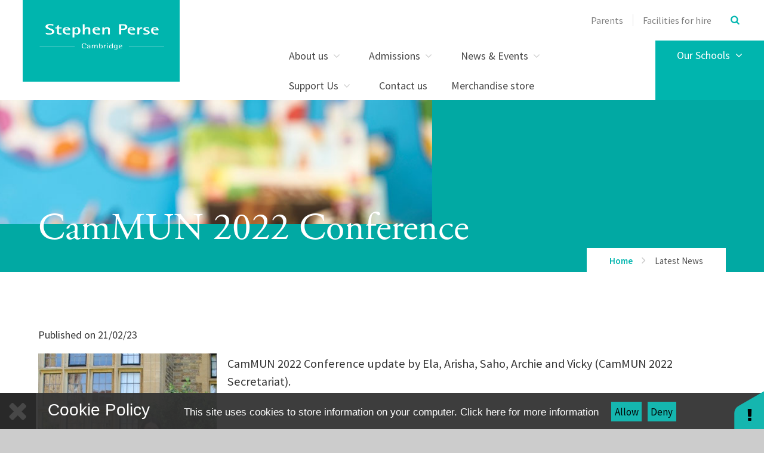

--- FILE ---
content_type: text/css
request_url: https://alumni.stephenperse.com/_site/css/attachments.css?cache=251201
body_size: 5172
content:
/* aqua */
/* pale gray */
/* black */
/* black */
.content__attachments__list:before, .content__attachments__list:after {
  content: "";
  display: table; }

.content__attachments__list:after {
  clear: both; }

.content__attachments__list {
  padding: 0;
  margin: 0 -.5em;
  list-style: none; }

.content__attachments__list li {
  padding: 0 .5em;
  margin: 0 0 1em; }

@media all and (min-width: 501px) {
  .content__attachments__list--2 li,
  .content__attachments__list--3 li,
  .content__attachments__list--4 li {
    width: 50%;
    float: left; } }

@media all and (min-width: 769px) {
  .content__attachments__list--3 li,
  .content__attachments__list--4 li {
    width: 33.33%; } }

@media all and (min-width: 1025px) {
  .content__attachments__list--4 li {
    width: 25%; } }

.content__attachments__list__item {
  padding: 0 1em;
  display: block;
  position: relative;
  text-align: left;
  text-decoration: none; }

.content__attachments__list__item__info {
  margin-right: 2.5em; }

.content__attachments__list__item__info__name {
  white-space: nowrap;
  -o-text-overflow: ellipsis;
  text-overflow: ellipsis;
  overflow: hidden; }

.content__attachments__list__item__icon {
  width: 3em;
  position: absolute;
  right: .5em;
  top: .5em;
  bottom: .5em;
  background: url("/_includes/images/icons/txt.gif") no-repeat center; }

.content__attachments__list__item__icon--pdf {
  background-image: url("/_includes/images/icons/pdf.gif"); }

.content__attachments__list__item__icon--zip {
  background-image: url("/_includes/images/icons/zip.gif"); }

.content__attachments__list__item__icon--csv {
  background-image: url("/_includes/images/icons/csv.gif"); }

.content__attachments__list__item__icon--doc,
.content__attachments__list__item__icon--docx {
  background-image: url("/_includes/images/icons/doc.gif"); }

.content__attachments__list__item__icon--odt {
  background-image: url("/_includes/images/icons/odf_text.gif"); }

.content__attachments__list__item__icon--xls,
.content__attachments__list__item__icon--xlsx {
  background-image: url("/_includes/images/icons/xls.gif"); }

.content__attachments__list__item__icon--pub {
  background-image: url("/_includes/images/icons/pub.gif"); }

.content__attachments__list__item__icon--ppt,
.content__attachments__list__item__icon--pptx,
.content__attachments__list__item__icon--pps,
.content__attachments__list__item__icon--ppsx,
.content__attachments__list__item__icon--pptm {
  background-image: url("/_includes/images/icons/ppt.gif"); }

.content__attachments__list__item__icon--mp3 {
  background-image: url("/_includes/images/icons/mp3.gif"); }

.content__attachments__list__item__icon--gif {
  background-image: url("/_includes/images/icons/gif.gif"); }

.content__attachments__list__item__icon--jpg,
.content__attachments__list__item__icon--jpeg {
  background-image: url("/_includes/images/icons/jpg.gif"); }

.content__attachments__list__item__icon--png {
  background-image: url("/_includes/images/icons/png.gif"); }

.content__attachments__archive {
  padding: 0;
  margin: 0 -0.5em;
  list-style: none;
  line-height: 1.8em; }

.content__attachments__archive__year {
  padding: 0 0.5em;
  clear: both;
  overflow: hidden; }
  .content__attachments__archive__year h2 {
    margin: .8em 0 .35em; }

.content__attachments__archive__item__link {
  display: block;
  padding: 0.5em 1em;
  text-decoration: none; }
  .content__attachments__archive__item__link .ui_icon {
    height: auto;
    float: right;
    line-height: inherit; }

.content__attachments__archive__search .search__form {
  background: #FFF;
  border: solid 1px #a9a9a9;
  width: 100%;
  height: 3em;
  display: -webkit-box;
  display: -ms-flexbox;
  display: flex;
  -webkit-box-align: stretch;
  -ms-flex-align: stretch;
  align-items: stretch;
  margin-bottom: 1em; }
  .content__attachments__archive__search .search__form input {
    height: 100%;
    width: 100%;
    border: 0;
    padding: 0.5em; }

.content__attachments__archive__search .search__form__button {
  display: inline;
  margin-left: auto;
  width: 3em;
  background: 0;
  border: none; }

.content__attachments__list {
  padding-top: 28px; }
  .content__attachments__list li {
    width: 100%;
    margin-bottom: 28px; }
  .content__attachments__list__item {
    width: 100%;
    color: #ababab;
    background: #e7e7e7;
    padding: 0.4375em 1em 0.4375em 4.5em;
    /* @if $item == 'transform' {
			$will_change: transform;
		} */
    /* @if $item == 'transform' {
			$will_change: transform;
		} */
    -webkit-transition: background 350ms ease,color 350ms ease;
    -o-transition: background 350ms ease,color 350ms ease;
    transition: background 350ms ease,color 350ms ease; }
    .content__attachments__list__item-circle {
      font-size: 1.5em; }
    .content__attachments__list__item-circle--bottom:before {
      background: rgba(255, 255, 255, 0.5); }
    .content__attachments__list__item-circle--top {
      font-size: 1em; }
      .content__attachments__list__item-circle--top:after {
        content: '\f107'; }

@media all and (min-width: 769px) {
  .content__attachments__list__item:hover {
    color: #FFF;
    background: #00B5AE; } }


--- FILE ---
content_type: text/css
request_url: https://alumni.stephenperse.com/_site/css/templates.css?cache=251201
body_size: 31156
content:
/* aqua */
/* pale gray */
/* black */
/* black */
.template--quote blockquote {
  -webkit-font-smoothing: antialiased;
  -moz-osx-font-smoothing: grayscale; }

.accordion__container h1, .accordion__container h2, .accordion__container h3, .accordion__container h4, .accordion__container h5, .accordion__container h6 {
  color: inherit;
  font-weight: 400;
  line-height: 1.25;
  font-family: "adobe-garamond-pro", sans-serif; }

.accordion__container {
  font-family: "Source Sans Pro", sans-serif;
  /* for common usage of 48px heading content areas */ }
  .accordion__container, .accordion__container * {
    line-height: 1.5em; }
  .accordion__container h1, .accordion__container h2, .accordion__container h3, .accordion__container h4, .accordion__container h5, .accordion__container h6 {
    color: #00B5AE; }
  .accordion__container h2 {
    font-size: 2.6665em; }
  .accordion__container a {
    color: #00B5AE;
    text-decoration: none;
    /*position: relative;
		&:before {
			position: absolute;
			content: '';
			left: 0;
			right: 0;
			bottom: -.15em;
			background: $pri;
			height: 2px;
		}*/ }
  .accordion__container .search__form {
    min-height: 5em; }
    .accordion__container .search__form .search__form__button {
      margin-top: 1.5em; }
  .accordion__container img {
    max-width: 100%;
    height: auto; }
  .accordion__container img[style*="right"] {
    margin: 0 0 1em 1em; }
  .accordion__container img[style*="left"] {
    margin: 0 1em 1em 0; }
  @media all and (min-width: 769px) {
    .accordion__container {
      font-size: 1.125em; } }

.template--icon_link__item__icon:before, .content__share__list__icon__link:before, .newsletter-calendar-clock:before,
.newsletter-calendar-pin:before, .newsletter-social-item a:before {
  display: inline-block;
  font: normal normal normal 14px/1 FontAwesome;
  font-size: inherit;
  text-rendering: auto;
  -webkit-font-smoothing: antialiased;
  -moz-osx-font-smoothing: grayscale; }

.template__columns:before, .template__columns:after {
  content: "";
  display: table; }

.template__columns:after {
  clear: both; }

.ms-cont-btn a,
.ms-btn,
.content__form .btn {
  font: 700 15px/1.5 "Source Sans Pro", sans-serif;
  text-transform: uppercase;
  letter-spacing: 2.5px; }

.template:before, .template:after {
  content: "";
  display: table; }

.template:after {
  clear: both; }

.template__columns {
  margin: 0 -1em; }

.template__columns__span {
  width: 100%;
  float: left;
  padding: 0 1em; }

.mason--admin .template__columns__span {
  cursor: text;
  -webkit-user-select: auto;
  -moz-user-select: auto;
  -ms-user-select: auto;
  user-select: auto;
  position: relative;
  border: 3px solid #281838;
  border-top-width: 0px; }
  .mason--admin .template__columns__span:before {
    content: 'Column';
    position: absolute;
    top: 0;
    right: 0;
    background: #281838;
    text-transform: none;
    font-size: 12px;
    color: #FFF;
    padding: 6px 10px;
    line-height: 1.5em;
    z-index: 2; }
  .mason--admin .template__columns__span:first-child {
    border-top-width: 3px; }
  .mason--admin .template__columns__span:nth-child(1):before {
    content: 'Column 1'; }
  .mason--admin .template__columns__span:nth-child(2):before {
    content: 'Column 2'; }
  .mason--admin .template__columns__span:nth-child(3):before {
    content: 'Column 3'; }

@media all and (min-width: 769px) {
  .template__columns__span--1 {
    width: 8.33333%; }
  .template__columns__span--2 {
    width: 16.66667%; }
  .template__columns__span--3 {
    width: 25%; }
  .template__columns__span--4 {
    width: 33.33333%; }
  .template__columns__span--5 {
    width: 41.66667%; }
  .template__columns__span--6 {
    width: 50%; }
  .template__columns__span--7 {
    width: 58.33333%; }
  .template__columns__span--8 {
    width: 66.66667%; }
  .template__columns__span--9 {
    width: 75%; }
  .template__columns__span--10 {
    width: 83.33333%; }
  .template__columns__span--11 {
    width: 91.66667%; }
  .template__columns__span--12 {
    width: 100%; }
  .mason--admin .template__columns__span {
    border-top-width: 3px;
    border-left-width: 0px; }
    .mason--admin .template__columns__span:first-child {
      border-left-width: 3px; } }

.template--accordion h2.template--accordion__title {
  padding: .5em 4rem .5em 1.5rem;
  border: 1px solid #00B5AE;
  margin-bottom: 0.25em;
  font-size: 1.125em;
  position: relative;
  background: #00B5AE;
  cursor: pointer;
  -webkit-user-select: none;
  -moz-user-select: none;
  -ms-user-select: none;
  user-select: none;
  color: #333;
  -webkit-transition: background 350ms, color 350ms;
  -o-transition: background 350ms, color 350ms;
  transition: background 350ms, color 350ms; }
  .template--accordion h2.template--accordion__title:after {
    content: '';
    position: absolute;
    right: 1.5rem;
    top: 50%;
    margin-top: -3px;
    border-top: 6px solid currentColor;
    border-left: 6px solid transparent;
    border-right: 6px solid transparent;
    -webkit-transform: rotate(0deg);
    -ms-transform: rotate(0deg);
    transform: rotate(0deg);
    -webkit-transition: -webkit-transform 350ms;
    transition: -webkit-transform 350ms;
    -o-transition: transform 350ms;
    transition: transform 350ms;
    transition: transform 350ms, -webkit-transform 350ms; }

.template--accordion div.template--accordion__container {
  display: none;
  padding: 1px 1.5rem;
  line-height: 1.5em;
  background-color: rgba(0, 0, 0, 0.07); }

.template--accordion.active > h2.template--accordion__title {
  background: #333;
  color: #FFF; }
  .template--accordion.active > h2.template--accordion__title:after {
    -webkit-transform: rotate(180deg);
    -ms-transform: rotate(180deg);
    transform: rotate(180deg); }

.no-js .template--accordion h2.template--accordion__title:after {
  display: none; }

.no-js .template--accordion div.template--accordion__container {
  display: block; }

.mason--admin .template--accordion h2.template--accordion__title,
.mason--admin .template--accordion div.template--accordion__container {
  cursor: text;
  -webkit-user-select: auto;
  -moz-user-select: auto;
  -ms-user-select: auto;
  user-select: auto;
  position: relative;
  border: 3px solid #281838; }
  .mason--admin .template--accordion h2.template--accordion__title:before,
  .mason--admin .template--accordion div.template--accordion__container:before {
    position: absolute;
    top: 0;
    right: 0;
    background: #281838;
    text-transform: none;
    font-size: 12px;
    color: #FFF;
    padding: 6px 10px;
    line-height: 1.5em;
    z-index: 2; }

.mason--admin .template--accordion h2.template--accordion__title:before {
  content: 'Accordion Title'; }

.mason--admin .template--accordion div.template--accordion__container {
  display: block; }
  .mason--admin .template--accordion div.template--accordion__container:before {
    content: 'Accordion Content'; }

.template__columns {
  margin-bottom: 1em; }

.ms-cont-btn a,
.ms-btn,
.content__form .btn {
  color: #00B5AE;
  /*line-height: 1.5em;*/
  display: inline-block;
  text-decoration: none;
  border: 2px solid #00B5AE;
  position: relative;
  padding: 0.9em 2em;
  text-align: center;
  background: #FFF;
  -webkit-transition: background 350ms, color 350ms, border-color 350ms;
  -o-transition: background 350ms, color 350ms, border-color 350ms;
  transition: background 350ms, color 350ms, border-color 350ms; }

/*.ms-btn-sml,
.ms-cont-btn a {
	//font-size: .875em;
}*/
body .ms-cont-btn a {
  display: block; }

.ms-cont-btn-fill a,
.ms-btn-fill {
  color: #FFF;
  background: #00B5AE; }

.ms-btn-thin {
  padding: 0.572em 1.9776em; }

.ms-cont-btn-pri a,
.ms-btn-pri {
  color: #00B5AE;
  background: #FFF; }

.ms-cont-btn-pri a,
.ms-btn-pri,
.ms-cont-btn-fill-pri a,
.ms-btn-fill-pri {
  border-color: #00B5AE; }

.ms-cont-btn-fill-pri a,
.ms-btn-fill-pri {
  color: #FFF;
  background: #00B5AE; }

.ms-cont-btn-sec a,
.ms-btn-sec {
  color: #e7e7e7;
  background: #FFF; }

.ms-cont-btn-sec a,
.ms-btn-sec,
.ms-cont-btn-fill-sec a,
.ms-btn-fill-sec {
  border-color: #e7e7e7; }

.ms-cont-btn-fill-sec a,
.ms-btn-fill-sec {
  color: #FFF;
  background: #e7e7e7; }

.ms-cont-btn-ter a,
.ms-btn-ter {
  color: #1d1d1d;
  background: #FFF; }

.ms-cont-btn-ter a,
.ms-btn-ter,
.ms-cont-btn-fill-ter a,
.ms-btn-fill-ter {
  border-color: #1d1d1d; }

.ms-cont-btn-fill-ter a,
.ms-btn-fill-ter {
  color: #FFF;
  background: #1d1d1d; }

.ms-cont-btn-white a,
.ms-btn-white {
  color: #FFF;
  background: #00B5AE; }

.ms-cont-btn-white a,
.ms-btn-white,
.ms-cont-btn-fill-white a,
.ms-btn-fill-white {
  border-color: #FFF; }

.ms-cont-btn-fill-white a,
.ms-btn-fill-white {
  color: #00B5AE;
  background: #FFF; }

.ms-cont-btn-white-trans a,
.ms-btn-white-trans {
  color: #FFF;
  background: transparent; }

.ms-cont-btn-white-trans a,
.ms-btn-white-trans,
.ms-cont-btn-fill-white-trans a,
.ms-btn-fill-white-trans {
  border-color: #FFF; }

.ms-cont-btn-fill-white-trans a,
.ms-btn-fill-white-trans {
  color: transparent;
  background: #FFF; }

@media all and (min-width: 768px) {
  .ms-cont-btn a:hover,
  .ms-btn:hover {
    color: #FFF;
    background: #00B5AE; }
  .ms-cont-btn-fill a:hover,
  .ms-btn-fill:hover {
    color: #00B5AE;
    background: #FFF; }
  .ms-cont-btn-pri a:hover,
  .ms-btn-pri:hover {
    color: #FFF;
    background: #00B5AE; }
  .ms-cont-btn-fill-pri a:hover,
  .ms-btn-fill-pri:hover {
    color: #00B5AE;
    background: #FFF; }
  .ms-cont-btn-sec a:hover,
  .ms-btn-sec:hover {
    color: #FFF;
    background: #e7e7e7; }
  .ms-cont-btn-fill-sec a:hover,
  .ms-btn-fill-sec:hover {
    color: #e7e7e7;
    background: #FFF; }
  .ms-cont-btn-ter a:hover,
  .ms-btn-ter:hover {
    color: #FFF;
    background: #1d1d1d; }
  .ms-cont-btn-fill-ter a:hover,
  .ms-btn-fill-ter:hover {
    color: #1d1d1d;
    background: #FFF; }
  .ms-cont-btn-white a:hover,
  .ms-btn-white:hover {
    color: #00B5AE;
    background: #FFF; }
  .ms-cont-btn-fill-white a:hover,
  .ms-btn-fill-white:hover {
    color: #FFF;
    background: #00B5AE; }
  .ms-cont-btn-white-trans a:hover,
  .ms-btn-white-trans:hover {
    color: #00B5AE;
    background: #FFF; }
  .ms-cont-btn-fill-white-trans a:hover,
  .ms-btn-fill-white-trans:hover {
    color: #FFF;
    background: #00B5AE; } }

.ms-cont-btn {
  display: inline-block; }

.template--accordion {
  margin-bottom: .65em; }
  .template--accordion:last-child {
    margin-top: 0; }

.accordion__title,
.accordion__container {
  padding: 1.25em 4em 1.25em 2em;
  color: #FFF !important; }

.accordion__title {
  text-transform: uppercase;
  position: relative;
  font-size: 17px;
  background: #00B5AE;
  cursor: pointer; }
  .accordion__title em {
    width: 2.375em;
    height: 2.375em;
    overflow: hidden;
    border-radius: 50%;
    line-height: 2.5em;
    background: #FFF;
    color: #00B5AE;
    position: absolute;
    right: 1em;
    top: 0;
    bottom: 0;
    margin: auto; }
    .accordion__title em:before {
      /* @if $item == 'transform' {
			$will_change: transform;
		} */
      -webkit-transition: -webkit-transform 350ms ease;
      transition: -webkit-transform 350ms ease;
      -o-transition: transform 350ms ease;
      transition: transform 350ms ease;
      transition: transform 350ms ease, -webkit-transform 350ms ease;
      position: absolute;
      inset: 0;
      margin: auto;
      width: .65em; }
  .accordion__title.open {
    background: #00B5AE;
    color: #FFF !important; }
    .accordion__title.open em:before {
      -webkit-transform: rotate(180deg);
      -ms-transform: rotate(180deg);
      transform: rotate(180deg); }

.accordion__container {
  background: #009d97;
  overflow: hidden;
  display: none; }
  .content__region .accordion__container {
    font-size: 1em; }
  .mason--admin .accordion__container {
    height: auto;
    display: block; }
  .accordion__container a {
    color: #FFF;
    text-decoration: underline; }

.content__region .accordion__container h1, .content__region .accordion__container h2, .content__region .accordion__container h3, .content__region .accordion__container h4, .content__region .accordion__container h5 {
  color: #FFF; }

.mason--admin {
  /* highlights accordion structure when logged in */ }
  .mason--admin .accordion__title,
  .mason--admin .accordion__container {
    position: relative;
    border: 3px solid #EF5B25; }
    .mason--admin .accordion__title:after,
    .mason--admin .accordion__container:after {
      position: absolute;
      top: 0;
      right: 0;
      background: #EF5B25;
      text-transform: none;
      font-size: 12px;
      color: #FFF; }
  .mason--admin .accordion__title:after {
    padding: 0 8px 0 10px;
    content: 'Accordion Title'; }
  .mason--admin .accordion__container {
    margin-bottom: 6px; }
    .mason--admin .accordion__container:after {
      padding: 0 8px 2px 10px;
      content: 'Accordion Container'; }

.template--quote blockquote {
  margin: 0;
  color: #FFF;
  background: #00B5AE;
  position: relative;
  padding: .2em 2em 2.2em 3.75em; }
  .template--quote blockquote p {
    line-height: 1.175em;
    font-size: 1.7222em;
    font-style: italic;
    font-weight: 300;
    margin-bottom: .5em; }

.template--quote-circle {
  top: 2.2em;
  margin-top: 0;
  font-size: .8888889em; }

.template--quote-circle--top {
  padding: 0;
  display: block;
  font-size: 3.3125em; }

.template--quote-author {
  font-size: 0.83333em;
  color: #008e88; }

.template--bulleted {
  background: #ebebeb;
  padding: 0.4em 1.75em 1em;
  margin: 1em 0; }
  .template--bulleted p {
    color: #00B5AE;
    font-weight: 600;
    font-size: 1.277777778em; }
  .template--bulleted ul, .template--bulleted ul p {
    color: #353535;
    font-size: 1em; }

/***** Table styling, borders on bottom rows only. table header block colour *****/
.content__region {
  /*****Table 2*****/
  /***Table - alternative row color***/ }
  .content__region .table__container,
  .content__region .table__container2 {
    max-width: 100%;
    overflow: auto; }
    .content__region .table__container table tr th,
    .content__region .table__container2 table tr th {
      background-color: #00B5AE;
      border: none;
      color: #fff;
      text-align: left;
      padding: 0 5px;
      font-weight: 600;
      padding: 1em 1em;
      line-height: 1.5em; }
    .content__region .table__container table tr:nth-child(odd),
    .content__region .table__container2 table tr:nth-child(odd) {
      background: #E7E7E7; }
    .content__region .table__container table tr:nth-child(even),
    .content__region .table__container2 table tr:nth-child(even) {
      background: #DCDCDC; }
  .content__region .table__container {
    /*****Table column adjust*****/ }
    .content__region .table__container table {
      border: solid 0px #fff; }
    .content__region .table__container table * {
      border: none; }
    .content__region .table__container table tr th p {
      margin: 0 5px; }
    .content__region .table__container table tr th a {
      color: #fff;
      text-decoration: none; }
    .content__region .table__container table tr {
      vertical-align: top; }
    .content__region .table__container table tr td {
      padding: 4px 10px; }
    .content__region .table__container table tr td p {
      margin: 0px; }
    .content__region .table__container table tr td h4 {
      margin: 0px; }
    .content__region .table__container .col1 {
      min-width: 120px !important;
      width: 48%; }
    .content__region .table__container .col2 {
      width: 33%; }
    .content__region .table__container .col3 {
      width: 20%; }
  .content__region .table__container2 {
    /*****Table column adjust*****/ }
    .content__region .table__container2 table tr td {
      padding: 3px;
      border: 1px solid #00B5AE !important; }
    .content__region .table__container2 table {
      border: solid 2px #F7F7F7; }
    .content__region .table__container2 table tr td p {
      margin: 0px; }
    .content__region .table__container2 table tr th {
      border: 1px solid #fff !important; }
    .content__region .table__container2 .col1 {
      min-width: 150px;
      width: 48%; }
    .content__region .table__container2 .col2 {
      width: 30%; }
    .content__region .table__container2 .col3 {
      width: 15%;
      min-width: 120px;
      color: #fff; }
  .content__region .accordion__container .table__container,
  .content__region .accordion__container .table__container2 {
    background-color: transparent; }
    .content__region .accordion__container .table__container table tr,
    .content__region .accordion__container .table__container2 table tr {
      background: #009c95; }

/*****End*****/
.template--img_button {
  position: relative;
  background: #4ae6e1;
  height: 13.25em;
  overflow: hidden; }
  .template--img_button:after {
    position: absolute;
    inset: 0;
    content: '';
    z-index: 1;
    display: block;
    background-image: -moz-linear-gradient(0deg, rgba(0, 0, 0, 0.5) 0%, rgba(0, 0, 0, 0) 100%);
    background-image: -webkit-linear-gradient(0deg, rgba(0, 0, 0, 0.5) 0%, rgba(0, 0, 0, 0) 100%);
    background-image: -webkit-gradient(linear, left bottom, left top, from(rgba(0, 0, 0, 0.5)), to(rgba(0, 0, 0, 0)));
    background-image: -webkit-linear-gradient(bottom, rgba(0, 0, 0, 0.5) 0%, rgba(0, 0, 0, 0) 100%);
    background-image: -o-linear-gradient(bottom, rgba(0, 0, 0, 0.5) 0%, rgba(0, 0, 0, 0) 100%);
    background-image: linear-gradient(0deg, rgba(0, 0, 0, 0.5) 0%, rgba(0, 0, 0, 0) 100%);
    background-repeat: no-repeat;
    /* @if $item == 'transform' {
			$will_change: transform;
		} */
    -webkit-transition: top 350ms ease;
    -o-transition: top 350ms ease;
    transition: top 350ms ease; }
  .template--img_button__content {
    z-index: 2;
    color: #FFF;
    position: absolute;
    bottom: 0;
    left: 0;
    right: 0;
    margin: 0 1.5em; }
  .template--img_button__content > h2, .template--img_button__title {
    margin: 0 0 0.75em;
    color: #FFF !important;
    font-family: "adobe-garamond-pro", sans-serif;
    font-size: 1.375em !important;
    position: absolute;
    bottom: 100%;
    left: 0;
    right: 0; }
  .template--img_button__body {
    font-size: 0.875em;
    font-weight: 300;
    padding: 0 0 1em; }
    .template--img_button__body p {
      margin: 0; }
  .template--img_button__link {
    font-size: 0.875em;
    font-weight: 600;
    letter-spacing: 1px; }
  .template--img_button__img {
    position: absolute;
    inset: 0;
    z-index: 0;
    opacity: 1;
    /* @if $item == 'transform' {
			$will_change: transform;
		} */
    -webkit-transition: opacity 350ms ease;
    -o-transition: opacity 350ms ease;
    transition: opacity 350ms ease; }
    .template--img_button__img img {
      width: 100%;
      max-width: none; }
  .template--img_button__button {
    z-index: 5;
    display: block;
    position: absolute;
    inset: 0; }
    .template--img_button__button a {
      display: block;
      width: 100%;
      height: 100%; }

@media all and (min-width: 769px) {
  .template--img_button__content {
    -webkit-transform: translateY(100%);
    -ms-transform: translateY(100%);
    transform: translateY(100%);
    /* @if $item == 'transform' {
			$will_change: transform;
		} */
    -webkit-transition: -webkit-transform 350ms ease;
    transition: -webkit-transform 350ms ease;
    -o-transition: transform 350ms ease;
    transition: transform 350ms ease;
    transition: transform 350ms ease, -webkit-transform 350ms ease; }
  .template--img_button:hover:after {
    top: -50%; }
  .template--img_button:hover .template--img_button__content {
    -webkit-transform: translateY(0);
    -ms-transform: translateY(0);
    transform: translateY(0); }
  .template--img_button:hover .template--img_button__img {
    opacity: 0.65; }
  .template__columns__span--6 .template--img_button {
    height: 17em; } }

.mason--admin .template--img_button {
  display: block;
  height: auto; }
  .mason--admin .template--img_button:after {
    display: table;
    position: static;
    background: transparent; }
  .mason--admin .template--img_button__content > h2, .mason--admin .template--img_button__content, .mason--admin .template--img_button__title {
    position: relative !important;
    -webkit-transform: translateY(0) !important;
    -ms-transform: translateY(0) !important;
    transform: translateY(0) !important; }
  .mason--admin .template--img_button__img {
    position: static;
    width: 100%; }
  .mason--admin .template--img_button__button {
    bottom: auto;
    left: auto; }
    .mason--admin .template--img_button__button a {
      color: #FFF;
      padding: 0.5em 0.25em;
      background: #EF5B25; }
      .mason--admin .template--img_button__button a:after {
        font-size: 12px;
        content: 'Edit Link'; }

.template--icon_link {
  margin: 0 -0.5em; }
  .template--icon_link__item {
    padding: 0.5em; }
    .template--icon_link__item > .ms-wrap {
      height: 17.9375em;
      color: #FFF;
      background: #00B5AE;
      display: block;
      text-align: center;
      overflow: hidden;
      position: relative;
      /* @if $item == 'transform' {
			$will_change: transform;
		} */
      -webkit-transition: color 350ms ease;
      -o-transition: color 350ms ease;
      transition: color 350ms ease; }
      .template--icon_link__item > .ms-wrap > a {
        position: absolute;
        inset: 0;
        z-index: 3; }
    .template--icon_link__item__icon {
      width: 7.3125em;
      height: 7.3125em;
      border-radius: 50%;
      border: 3px solid #FFF;
      position: absolute;
      top: 50%;
      left: 50%;
      margin: -6em -3.65625em;
      /* @if $item == 'transform' {
			$will_change: transform;
		} */
      -webkit-transition: all 350ms ease;
      -o-transition: all 350ms ease;
      transition: all 350ms ease; }
      .template--icon_link__item__icon:before {
        font-size: 2.5em;
        line-height: 2.9em;
        content: "\f0c0"; }
    .template--icon_link__item__title {
      left: 0;
      bottom: 0;
      right: 0;
      z-index: 1;
      position: absolute;
      font-size: 1.75em;
      padding: 1em 1em; }
    .template--icon_link__item__description {
      display: none; }

.template--icon_link--people .template--icon_link__item__icon:before {
  content: "\f0c0"; }

.template--icon_link--bulb .template--icon_link__item__icon:before {
  content: "\f0eb"; }

.template--icon_link--computer .template--icon_link__item__icon:before {
  content: "\f109"; }

.template--icon_link--heart .template--icon_link__item__icon:before {
  content: "\f004"; }

@media all and (min-width: 501px) {
  .template--icon_link__item {
    /* width: 50%;
			float: left; */ } }

@media all and (min-width: 769px) {
  .template--icon_link__item {
    width: 100%; }
    .template--icon_link__item__title {
      font-size: 2em;
      opacity: 1;
      -webkit-transform: scale(1);
      -ms-transform: scale(1);
      transform: scale(1);
      -webkit-transition: opacity 350ms,-webkit-transform 350ms;
      transition: opacity 350ms,-webkit-transform 350ms;
      -o-transition: transform 350ms,opacity 350ms;
      transition: transform 350ms,opacity 350ms;
      transition: transform 350ms,opacity 350ms,-webkit-transform 350ms; }
    .template--icon_link__item__description {
      opacity: 0;
      display: block;
      z-index: 2;
      font-size: 1.125em;
      -webkit-transform: scale(0.9) translateY(-50%);
      -ms-transform: scale(0.9) translateY(-50%);
      transform: scale(0.9) translateY(-50%);
      -webkit-transition: opacity 350ms,-webkit-transform 350ms;
      transition: opacity 350ms,-webkit-transform 350ms;
      -o-transition: transform 350ms,opacity 350ms;
      transition: transform 350ms,opacity 350ms;
      transition: transform 350ms,opacity 350ms,-webkit-transform 350ms;
      padding: 1.5em 1em;
      top: 50%;
      left: 0;
      right: 0;
      position: absolute;
      max-height: 100%; }
      .template--icon_link__item__description .dotdotdot {
        max-height: 11.9375em;
        overflow: hidden; }
      .template--icon_link__item__description p {
        margin: 0; }
    .template--icon_link__item > .ms-wrap:hover {
      background: #016865; }
      .template--icon_link__item > .ms-wrap:hover .template--icon_link__item__icon {
        font-size: 126px;
        color: #01605d;
        border-color: #01605d;
        margin: -3.65625em; }
      .template--icon_link__item > .ms-wrap:hover .template--icon_link__item__title {
        opacity: 0;
        -webkit-transform: scale(1.1);
        -ms-transform: scale(1.1);
        transform: scale(1.1); }
      .template--icon_link__item > .ms-wrap:hover .template--icon_link__item__description {
        opacity: 1;
        -webkit-transform: scale(1) translateY(-50%);
        -ms-transform: scale(1) translateY(-50%);
        transform: scale(1) translateY(-50%); } }

.mason--admin .template--icon_link__item > .ms-wrap > a {
  bottom: auto;
  left: auto;
  color: #FFF;
  padding: 0.5em 0.25em;
  background: #EF5B25; }
  .mason--admin .template--icon_link__item > .ms-wrap > a:after {
    font-size: 12px;
    content: 'Edit Link'; }

.mason--admin .template--icon_link__item > .ms-wrap .template--icon_link__item__description,
.mason--admin .template--icon_link__item > .ms-wrap .template--icon_link__item__title {
  border: 2px solid #EF5B25; }

.mason--admin .template--icon_link__item > .ms-wrap .template--icon_link__item__icon {
  border-color: #FFF; }

.mason--admin .template--icon_link__item > .ms-wrap .template--icon_link__item__icon,
.mason--admin .template--icon_link__item > .ms-wrap .template--icon_link__item__description,
.mason--admin .template--icon_link__item > .ms-wrap .template--icon_link__item__title {
  color: #FFF;
  margin: 0 auto;
  position: static;
  -webkit-transform: none !important;
  -ms-transform: none !important;
  transform: none !important;
  font-size: 1em;
  opacity: 1 !important; }

#connect-public-content-wrap {
  top: 0px !important; }

#connect-public-header {
  display: none !important; }

#connect-public-content {
  margin: 0px !important; }

.newsletter-margin {
  margin: 0 0 2em; }
  .newsletter-margin h1, .newsletter-margin h2, .newsletter-margin h3 {
    margin: 0.2em 0 0.85em; }

.newsletter-padding {
  padding: 2.5em 1.875em; }

.newsletter-border {
  border: 4px solid #f2f2f2; }

.template.ms-pri-bg h1, .template.ms-pri-bg h2, .template.ms-pri-bg h3, .template.ms-pri-bg h4, .template.ms-pri-bg h5, .template.ms-pri-bg h6 {
  color: #FFF; }

.newsletter-region .ms-cont-btn,
.newsletter-news .ms-cont-btn {
  margin: 1.875em 0 0; }

.newsletter-news .ms-cont-btn {
  margin: 1.875em 0 0; }

.newsletter-news-img {
  float: right;
  max-width: 300px;
  margin: 0 0 1.5625em 1.5625em; }
  .newsletter-news-img img {
    display: block;
    max-width: 100%;
    -webkit-box-shadow: 0 5px 10px 0 rgba(0, 0, 0, 0.15);
    box-shadow: 0 5px 10px 0 rgba(0, 0, 0, 0.15); }

.newsletter-news-img-1,
.newsletter-news-img-2 {
  float: left;
  width: 50%;
  max-width: none;
  margin: 1.625em 0 0; }
  .newsletter-news-img-1 img,
  .newsletter-news-img-2 img {
    width: 100%; }

.newsletter-news-img-1 {
  padding-right: 0.6875em; }

.newsletter-news-img-2 {
  padding-left: 0.6875em; }

@media all and (min-width: 769px) {
  .newsletter-news p {
    font-size: 1.0625em; }
  .newsletter-news strong {
    font-size: 1.1176em; } }

.newsletter-sep {
  padding-top: 0.6875em;
  padding-bottom: 0.6875em;
  margin-bottom: 0.6875em; }
  .newsletter-sep * {
    margin: 0; }

.newsletter-share {
  padding-top: 1.375em;
  padding-bottom: 1.375em; }
  .newsletter-share h4 {
    margin: 0 0 1em;
    font-weight: 700;
    font-size: 0.875em;
    letter-spacing: 3px;
    text-transform: uppercase;
    font-family: "Source Sans Pro", sans-serif; }
  .newsletter-share .content__share__list {
    font-size: 12px; }

.content__share__list__icon__link {
  line-height: 2em;
  position: relative; }
  .content__share__list__icon__link:before {
    content: '';
    width: 100%;
    text-align: center;
    font-size: 1.125em; }
  .content__share__list__icon__link a.template-js-link {
    top: 0;
    left: 0;
    right: 0;
    bottom: 0;
    position: absolute;
    background: transparent !important; }

.content__share__list__icon.hex--email .content__share__list__icon__link:before {
  content: '\f003'; }

.content__share__list__icon.hex--facebook .content__share__list__icon__link:before {
  content: '\f09a'; }

.content__share__list__icon.hex--twitter .content__share__list__icon__link:before {
  content: '\f099'; }

.content__share__list__icon.hex--google .content__share__list__icon__link:before {
  content: '\f0d5'; }

.content__share__list__icon.hex--linkedin .content__share__list__icon__link:before {
  content: '\f0e1'; }

.newsletter-announcement-top {
  padding-top: 1.5em;
  padding-bottom: 1.5em;
  background: #01a9a2;
  border-bottom: 1px solid #009b95; }
  .newsletter-announcement-top * {
    margin: 0 !important; }

.newsletter-announcement-article {
  padding-top: 0.8em;
  padding-bottom: 3.125em; }
  .newsletter-announcement-article .ms-cont-btn {
    margin: 0.875em 0 0; }

@media all and (min-width: 769px) {
  .newsletter-announcement-article p {
    font-weight: 600;
    font-size: 1.1875em; } }

.newsletter-calendar-left p {
  margin: 0; }

.newsletter-calendar-clock,
.newsletter-calendar-pin {
  position: relative;
  padding-left: 2em;
  font-size: 0.9375em;
  margin: 0 0 0.6em; }
  .newsletter-calendar-clock:before,
  .newsletter-calendar-pin:before {
    top: 0.25em;
    left: 0;
    font-size: 16px;
    position: absolute; }

.newsletter-calendar-clock:before {
  content: '\f017'; }

.newsletter-calendar-pin:before {
  content: '\f041'; }

@media all and (min-width: 1025px) {
  .newsletter-calendar-left,
  .newsletter-calendar-right {
    float: left;
    position: relative; }
  .newsletter-calendar-left {
    width: 30%;
    margin: 1em 0;
    padding-right: 1.875em; }
  .newsletter-calendar-right {
    width: 70%;
    padding-left: 2.5em; }
    .newsletter-calendar-right:after {
      content: '';
      top: 0;
      bottom: 0;
      left: -1px;
      width: 3px;
      position: absolute;
      background: #f2f2f2; }
    .newsletter-calendar-right p {
      font-size: 1.0625em; } }

.newsletter-social {
  padding-top: 0.3125em;
  padding-bottom: 0.3125em; }

.newsletter-social-item a {
  color: #FFF;
  display: block;
  position: relative;
  font-size: 0.75em;
  padding: 3.75em 1em 3.75em 6em;
  border-top: 1px solid #019d98; }

.newsletter-social-item:first-child a {
  border-top: 0; }

.newsletter-social-item a:before {
  content: '';
  left: 0;
  top: 50%;
  width: 2em;
  height: 2em;
  position: absolute;
  color: #00B5AE;
  background: #FFF;
  border-radius: 50%;
  font-size: 25px;
  margin-top: -1em;
  text-align: center;
  padding: 0.6em 0; }

.newsletter-social-item-facebook a:before {
  content: '\f09a'; }

.newsletter-social-item-twitter a:before {
  content: '\f099'; }

.newsletter-social-item-instagram a:before {
  content: '\f16d'; }


--- FILE ---
content_type: application/javascript
request_url: https://alumni.stephenperse.com/_site/js/dynamicLoad.min.js
body_size: 2305
content:
!function(m){var i=[],a="scroll";null==typeof timoutScroll&&(a="timoutScroll"),m.fn.dynamic=function(a){function e(){return!(c.hasClass("image_loading")||c.hasClass("image_loaded")||c.hasClass("slide_loaded"))&&(0==g&&(s(),g=!0),!0)}function s(){if(e=c,i=-500,l=m(window).scrollTop(),d=m(window).height(),l+d-i>e.offset().top){if(""!=t.function)return t.function;"cycle"==t.slider?((o=c).removeClass(t.imageClass).addClass("slide_loaded"),o.on("cycle-initialized",function(a,e,i,l,d){var s=o.children("*:nth-child(1)");s.hasClass("cycle-sentinel")&&(s=o.children("*:nth-child(2)"));var n=s.find(t.imageClass);r(n)}),o.on("cycle-before",function(a,e,i,l,d){var s=m(l).find(t.imageClass);r(s)}),o.cycle(n)):"ios"==t.slider?((a=c).removeClass(t.imageClass).addClass("slide_loaded"),a.find(t.imageClass).each(function(){var a=m(this);r(a),a.find("img").load(function(){a.addClass("image_loaded")})}),a.iosSlider(n)):""==t.slider&&r(c)}var a,o,e,i,l,d;setTimeout(function(){g&&(s(),g=!1)},500)}function r(a){if(t.imageLoad&&!a.hasClass("image_loaded")&&!a.hasClass("image_loading")){var e=a.attr("data-src"),i=a.attr("data-fill");if(null==e||""==e)return!1;fillAdd=null==i?"":'data-fill="'+i,a.append('<img alt="" src="'+e+'" '+fillAdd+'" class="image_loaded--loading" />'),null!=i&&resizeImage(a.children("img[data-fill]"),m(i)),a.removeClass("image_load").addClass("image_loading"),a.find(".image_loaded--loading").on("load",function(){a.find(".image_loaded--loading").removeClass("image_loaded--loading"),a.find(".image_placeholder").addClass("image_loaded--fade"),a.addClass("image_loaded"),setTimeout(function(){a.removeClass("image_loading"),a.find(".image_placeholder").remove()},500)})}}var n,t=m.extend({slider:"",sliderArgs:"",imageClass:".image_load",imageLoad:!0,function:""},a),c=this;if(c.length<1)return console.log("Cannot find element - Stopping dynamic on",c),!1;"cycle"==t.slider?n={speed:1e3,timeout:8e3,slides:"> li"}:"ios"==t.slider&&(n={snapToChildren:!0,desktopClickDrag:!0}),n=function(a,e){var i={};for(var l in a)i[l]=a[l];for(var l in e)i[l]=e[l];return i}(n,t.sliderArgs);var g=!1;m("html").hasClass("lte-ie8")?(s(),g=!0):(e(),i.push(e),m("html").hasClass("lte-ie8")&&r($currImg))},m(window).on(a+" debouncedresize",function(){i.length;for(var a=0;a<i.length;a++)i[a]()})}(jQuery);

--- FILE ---
content_type: application/javascript
request_url: https://alumni.stephenperse.com/admin/_includes/js/jquery/jquery-ui.touch-punch.min.js?cache=251201
body_size: 1853
content:
!function(t){"function"==typeof define&&define.amd?define(["jquery","jquery-ui/ui/widgets/mouse"],t):t(jQuery)}(function(u){function c(t,o){if(!(1<t.originalEvent.touches.length)){var e=t.originalEvent.changedTouches[0],n=document.createEvent("MouseEvents");u(e.target).is("input")||u(e.target).is("textarea")?t.stopPropagation():t.preventDefault(),n.initMouseEvent(o,!0,!0,window,1,e.screenX,e.screenY,e.clientX+u(window).scrollLeft(),e.clientY+u(window).scrollTop(),!1,!1,!1,!1,0,null),t.target.dispatchEvent(n)}}if(u.support.touch="ontouchend"in document||"onpointerdown"in document||"onMSPointerDown"in document,u.support.touch){var i,n,t=u.ui.mouse.prototype,o=t._mouseInit,e=t._mouseDestroy;return t._touchStart=function(t){var o=this,e=t.originalEvent.changedTouches[0];o._touchMoved=!1,o._touchStartTime=(new Date).getTime(),o._touchStartX=e.clientX,o._touchStartY=e.clientY,!i&&o._mouseCapture(e)&&(i=!0,c(t,"mouseover"),c(t,"mousemove"),c(t,"mousedown"),n=setTimeout(function(){o._touchMoved||(t.longTap=!0,o._touchEnd(t))},750))},t._touchMove=function(t){if(i){var o=t.originalEvent.changedTouches[0],e=(new Date).getTime()-this._touchStartTime,n=Math.abs(o.clientX-this._touchStartX),u=Math.abs(o.clientY-this._touchStartY);(150<e||5<n||5<u)&&(this._touchMoved=!0),c(t,"mousemove")}},t._touchEnd=function(t){i&&(c(t,"mouseup"),c(t,"mouseout"),this._touchMoved||(t.longTap?c(t,"contextmenu"):c(t,"click")),clearTimeout(n),i=!1)},t._mouseInit=function(){var t=this;t.element.on({touchstart:u.proxy(t,"_touchStart"),touchmove:u.proxy(t,"_touchMove"),touchend:u.proxy(t,"_touchEnd")}),navigator.userAgent.match("MSIE")&&t.element.css("-ms-touch-action","none"),o.call(t)},t._mouseDestroy=function(){var t=this;t.element.off({touchstart:u.proxy(t,"_touchStart"),touchmove:u.proxy(t,"_touchMove"),touchend:u.proxy(t,"_touchEnd")}),e.call(t)},u}});

--- FILE ---
content_type: application/javascript
request_url: https://alumni.stephenperse.com/_includes/js/content-blocks.js?cache=251201
body_size: 25667
content:
startAlbumSlideshow = function() {
    var checkForGalleria = setInterval(function(){
        if (typeof Galleria == 'function'){
            clearInterval(checkForGalleria);

                $('.content__block__album--slideshow .content__block__album__list').each(function(){
                    var $this = $(this),
                        strTransition,
                        intAutoplay;
                    
                    if ($this.attr('slide-transition')){
                        strTransition = $this.attr('slide-transition');
                        strTransition = strTransition.replace(' ', '');
                    }
                    if (strTransition == ''){
                        strTransition = 'slide';
                    }

                    $this.attr('slide-autoplay') && (intAutoplay = $this.attr('slide-autoplay'));
                    if (intAutoplay == ''){
                        intAutoplay = 7000;
                    } else {
                        intAutoplay = Number(intAutoplay)
                    }

                    if (!$this.hasClass('galleria--running')) {
                        $this.addClass('galleria--running');
            
                        // theme modified from PrimarySite
                        Galleria.run($this, {
                            theme: 'picture-block-slideshow',
                            height: 0.75,
                            wait: true,
                            autoplay: intAutoplay,
                            // Don't upscale small images.
                            maxScaleRatio: 1,
                            transition: strTransition,
                            extend: function() {
                                var gallery = this,
                                    $galleryStage = $this.find('.galleria-stage');
                    
                                $('<div class="galleria-theme-picture-block-slideshow__fullscreen"><a role="button" tabindex="0" title="Toggle fullscreen view"></a></div>').on('click', function(e){
                                    gallery.toggleFullscreen();
                                }).insertAfter($galleryStage);
                                
                                var $playPause = $('<div class="galleria-theme-picture-block-slideshow__playpause"></div').insertAfter($galleryStage),
                                strPlayPauseClass = 'galleria--playing';
                                $('<a role="button" tabindex="0" title="Play/pause slideshow">').on('click', function(){
                                    if ($(this).hasClass(strPlayPauseClass)) {
                                        $(this).removeClass(strPlayPauseClass);
                                        gallery.pause();
                                    } else {
                                        $(this).addClass(strPlayPauseClass);
                                        gallery.play();
                                    }
                                }).appendTo($playPause);
 
                                // bind keyboard controls
                                $this.find('.galleria-theme-picture-block-slideshow__fullscreen a, .galleria-theme-picture-block-slideshow__playpause a').on('keydown', function(e){
                                    if (e.key === ' ' || e.key === 'Enter'){
                                        e.preventDefault();
                                        $(this).click();
                                    }
                                });
                            }
                        }); 
                    }
                });

        }
    }, 500);
}

startSocialSlider = function(strVersion) {
    if (strVersion == undefined){
        strVersion = '';
    } else {
        strVersion = ('--' + strVersion);
    }
    $('.content__block__social' + strVersion + '--cycle').each(function() {
        var arrClasses = Array.from($(this)[0].classList).filter(function(name){
            return name.includes('instagram');
        });
        if ($(this).find('.content__block__social__list__error').length === 0) {

            if (!$(this).find('ul').data('cycle.opts')) {
                var blockID = $(this).attr('id'),
                prevBtn = $('<button  id="' + blockID + '--prev" class="content__block__cycle' + strVersion + '__button content__block__cycle' + strVersion + '__button--prev" title="View previous slide"/>').html('<i class="fa fa-angle-left"></i>').on('click', function() {
                    $('#' + blockID).find('ul').cycle('prev');
                }),
                nextBtn = $('<button id="' + blockID + '--next" class="content__block__cycle' + strVersion + '__button content__block__cycle' + strVersion + '__button--next" title="View next slide" />').html('<i class="fa fa-angle-right"></i>').on('click', function() {
                    $('#' + blockID).find('ul').cycle('next');
                });

                $(this).append(prevBtn).append(nextBtn);

                $(this).find('ul').cycle({
                    timeout: 8000,
                    slides: '> li',
                    // autoHeight 'container' accounts for Instagram background images
                    autoHeight: (arrClasses.length ? 'container' : 'calc')
                });
            }
        }
    });
};

startAlbumLightbox = function() {
    // .mason check added to aid easier component editing, as preview mode can be used for testing
    if (!$('.mason').hasClass('mason--admin')){
        $('.content__block__album--grid, .content__block__album--list').each(function() {
            if (!$(this).find('ul').data('lightGallery')) {
                var lg = lightGallery($(this).find('ul')[0], {
                    download: false,
                    licenseKey: '7DB49AAF-8BB9-4316-A46F-BD7D786BC346',
                    plugins: [lgAutoplay, lgFullscreen, lgHash, lgThumbnail, lgZoom]
                });
                typeof(arrParentPortalLightGalleries) == "undefined" && (arrParentPortalLightGalleries = []);
                arrParentPortalLightGalleries.push(lg);
            }
        });
    }
};

startLesson = function() {
    $.get('/admin/general/json/websiteSettings.asp?name=remoteLearning', function(objData) {
        if (objData.status === 'success' && objData.data.keys.length > 0) {
            $('.web-component-lesson').each(function(event) {
                var strKey = '',
                    strSiteUrl = '',
                    strStyleUrl = '',
                    strLayout = 'default',
                    objThis = this;
                if ($(objThis).attr('data-api') === 'local-website-key') {
                    strKey = 'local';
                } else {
                    for (var i = 0; i < objData.data.keys.length; i++) {
                        if (objData.data.keys[i].title.replace(/\s/g, '_').toLowerCase() === $(objThis).attr('data-api')) {
                            strKey = objData.data.keys[i].key;
                            strSiteUrl = (objData.data.keys[i].url !== '' ? objData.data.keys[i].url : '');
                            break;
                        }
                    }
                }
                if (objData.data.layout === 'remote') {
                    strStyleUrl = strSiteUrl;
                }
                if ($(this).attr('data-template')) {
                    strLayout = $(this).attr('data-template');
                }
                jsLoadTemplate(strStyleUrl, strLayout, ['lesson_groups', 'lesson', 'lesson_completion', 'learning_palettes'], function(arrDataTemplate) {
                    var strType = $(objThis).attr('data-type');
                    var objDataTemplate = {};
                    for (var i = 0; i < arrDataTemplate.length; i++) {
                        objDataTemplate[arrDataTemplate[i]['type']] = arrDataTemplate[i];
                    }
                    switch (strType) {
                        case 'lessonGroup':
                            strType = 'group';
                        break;
                        case 'learning_palettes':
                            strType = 'palette';
                        break;
                    }
                    var objTemplates = {};
                    if (objDataTemplate.lesson_groups) {
                        objTemplates.group = {
                            class: objDataTemplate.lesson_groups.blockClass,
                            template: objDataTemplate.lesson_groups.template
                        };
                    }
                    if (objDataTemplate.lesson) {
                        objTemplates.lesson = {
                            class: objDataTemplate.lesson.blockClass,
                            template: objDataTemplate.lesson.template
                        };
                    }
                    if (objDataTemplate.lesson_completion) {
                        objTemplates.completion = {
                            class: objDataTemplate.lesson_completion.blockClass,
                            template: objDataTemplate.lesson_completion.template
                        };
                    }
                    if (objDataTemplate.lesson_palettes) {
                        objTemplates.palette = {
                            class: objDataTemplate.palette.blockClass,
                            template: objDataTemplate.palette.template
                        };
                    }
                    if (strKey === '') {
                        $(objThis).append('<p>Unable to find API</p>');
                    } else {
                        var objPlugin = {
                            breadcrumbs: '.mason__breadcrumbs',
                            target: objThis,
                            limit: $(objThis).attr('data-limit'),
                            source: $(objThis).attr('data-source'),
                            apiKey: strKey,
                            type: strType,
                            sort: $(objThis).attr('data-sort') ? $(objThis).attr('data-sort') : '',
                            templates: objTemplates,
                            requireLogin: false,
                            requireName: false
                        };
                        if (strSiteUrl) {
                            objPlugin.siteUrl = strSiteUrl;
                        }
                        if (objData.data.layout === 'remote') {
                            objPlugin.cssUrl = strStyleUrl;
                        }
                        new remoteLearning(objPlugin);
                    }
                });
            });
        } else {
            $('.web-component-lesson').append('<p>Unable to find API</p>');
        }
    });
}
var objLoadedTemplateFiles = {};
jsLoadTemplate = function(strBaseUrl, strName, strType, callback) {
    var strLoadSite = strBaseUrl + '/_includes/template_component/getComponents.asp';
    if (strName) {
        strLoadSite += '?name=' + strName;
    }
    if (strType) {
        if (strName) {
            strLoadSite += '&';
        } else {
            strLoadSite += '?';
        }
        strLoadSite += 'type=' + strType;
    }
    if (objLoadedTemplateFiles[strLoadSite]) {
        callback(objLoadedTemplateFiles[strLoadSite]);
    } else {
        $.get(strLoadSite, function(arrData) {
            objLoadedTemplateFiles[strLoadSite] = arrData;
            callback(arrData.data);
        }, 'json');
    }
}

cbResizeImage = function($img, $fill) {
	if ($img.attr('src') !== undefined) {
		var $clone = new Image();
		$clone.onload = function() {
			var imgRatio = $clone.width / $clone.height;
			var imgWidth = $fill.width() + 10;
			var imgHeight = $fill.height() + 10;
			$clone = null;
			if ((parseInt(imgWidth / imgRatio)) < imgHeight) {
				$img.css({
					'width' : parseInt(imgHeight * imgRatio) + 'px',
					'height' : parseInt(imgHeight) + 'px',
					'opacity' : 1,
					'position' : 'absolute',
					'top' : '50%',
					'left' : '50%',
					'margin-top' : '-' + parseInt(imgHeight / 2) + 'px',
					'margin-left' : '-' + parseInt((imgHeight * imgRatio) / 2) + 'px'
				});
			} else {
				$img.css({
					'width' : parseInt(imgWidth) + 'px',
					'height' : parseInt(imgWidth / imgRatio) + 'px',
					'opacity' : 1,
					'position' : 'absolute',
					'top' : '50%',
					'left' : '50%',
					'margin-top' : '-' + parseInt((imgWidth / imgRatio) / 2) + 'px',
					'margin-left' : '-' + parseInt(imgWidth / 2) + 'px'
				});
			}
		}
		$clone.src = $img.attr('src');
	}
};

SAMPeople = function() {
    if (!$('.mason').hasClass('mason--admin')){

        let arrRequests = [];
        arrRequests.push(
            new Promise((resolve, reject) => {
                jsLoadTemplate('', 'default', 'sampeople_vacancy', function(arrDataTemplate) {
                    resolve(arrDataTemplate[0]);
                });
            })
        );
        arrRequests.push(
            new Promise((resolve, reject) => {
                fetch('/_includes/code/scripts/get_sampeople.filters.asp', {
                    method: 'GET',
                    headers: {
                        'Accept': 'application/json',
                    },
                })
                .then(response => response.json())
                .then(response => resolve(response))
            })
        );

        function getPageLimits(intLimit){
            let arrPageLimits = [10, 20, 50, 100];
            if (intLimit != ''){
                if (!arrPageLimits.includes(intLimit)){
                    arrPageLimits.push(parseInt(intLimit));
                    arrPageLimits.sort(function(a, b) {
                        return a - b;
                    });
                }
            }
            
            return arrPageLimits;
        }

        function getGroupedSelects(arrPageLimits){
            const objSalaries = {
                '0': 0,
                '10,000': 10000,
                '20,000': 20000,
                '30,000': 30000,
                '40,000': 40000,
                '50,000': 50000,
                '60,000': 60000,
                '70,000 and higher': 9999999999999
            };
            const objGlobalGroupedSelects = {
                'Sort order and paging': {
                    'Sort by': {
                        'value': 'sortField',
                        'items': {
                            'Closing Date': 'closingDate',
                            'Date Added': 'creationTime',
                            'Location': 'location',
                            'Salary': 'salaryRangeLower',
                            'Title': 'jobTitle',
                            'Work Pattern': 'jobType'
                        }
                    },
                    'Sort direction': {
                        'value': 'order',
                        'items': {
                            'Ascending': 'ASC', 
                            'Descending': 'DESC'
                        }
                    },
                    'Number of results': {
                        'value': 'limit',
                        'items': arrPageLimits
                    },
                },
                'Filter by salary range': {
                    'Salary minimum': {
                        'value': 'filter-salaryrangelower',
                        'items': objSalaries
                    },
                    'Salary maximum': {
                        'value': 'filter-salaryrangeupper',
                        'items': objSalaries,
                        'initialValue': 9999999999999
                    }
                }
            };
            return objGlobalGroupedSelects;
        }
    
        Promise.all(arrRequests).then((res) => {
            const objTemplateData = res[0];
            let objDynamicFilters = res[1]; // (filters loaded are partially based on current vacancy data)
    
            const strFilterClass = objTemplateData.blockClass + '__filters';
    
            document.querySelectorAll('.' + objTemplateData.blockClass).forEach( (block, index) => {
                const filter = block.querySelector('form.' + strFilterClass);
                const vacancyList = block.querySelector('.' + objTemplateData.blockClass + '__list');
                const intLimit = filter.getAttribute('data-limit');
                const strEstablishmentFilter = filter.getAttribute('data-establishment');

                let intPage = 1;
                let arrPageLimits = getPageLimits(intLimit);
                let objGroupedSelects = getGroupedSelects(arrPageLimits);
                let strHTML = '';
                
                if (strEstablishmentFilter != ''){
                    if (objDynamicFilters['establishmentName']['items'].includes(strEstablishmentFilter)){
                        objDynamicFilters['establishmentName']['items'] = [strEstablishmentFilter]
                        objDynamicFilters['establishmentName']['initialValue'] = strEstablishmentFilter;
                    }
                }
                
                // enable Search button
                filter.querySelector('.' + strFilterClass + '--basic button[type="submit"]').removeAttribute('disabled');

                // advanced search
                strHTML+= '<div class="' + strFilterClass + '--advanced ui_card"><div class="ui_card">';
    
                // iterate over selects
                for (const [strHeading, objSelects] of Object.entries(objGroupedSelects)) {      
                    strHTML+= '<div class="ui_group">';
                    strHTML+= '<h3>' + strHeading + '</h3><div class="ui_group">';
                    for (const [key, value] of Object.entries(objSelects)) {
                        let id = key.toLowerCase().replace(/\s/g, '_') + '_' + index;
                        if (Array.isArray(value['items'])){
                            var obj = {};
                            value['items'].forEach( (item) => {
                                obj[item] = item;
                            });

                            value['items'] = obj;
                        }
                        
                        let strFilter = '<div><label for="' + id + '">' + key + '</label><select id="' + id + '" name="' + (value['value'] || key) + '">';
                        for (const [display, val] of Object.entries(value['items'])) {
                            let selected = '';
                            if (value['initialValue'] == val){
                                selected = 'selected'
                            }
                            strFilter+= '<option value="' + val + '" ' + selected + '>' + display + '</option>';
    
                        }
                        strFilter+= '</select></div>';
                        strHTML+= strFilter;
                    }
                    strHTML+= '</div></div>';
                }
    
                // iterate over checkbox/radio filters
                strHTML+= '<div class="' + strFilterClass + '--advanced__fieldsets ui_group">';
                for (const [key, value] of Object.entries(objDynamicFilters)) {
                    if (value['items']){
                        let strFilter = '<fieldset><legend>' + (value['displayName'] || key) + '</legend>';
                        value['items'].forEach( (item) => {
                            let id = item.toLowerCase().replace(/\s/g, '_') + '_' + index;
                            let strKey = key.toLowerCase();
                            let checked = '';
                            if (strKey != 'establishmentname'){
                                strKey = ('filter-' + strKey);
                            }
                            if (value['initialValue'] == item){
                                checked = 'checked';
                            }
                            strFilter+= '<div><input type="' + (value['selectType'] == 'single' ? 'radio' : 'checkbox') + '" id="' + id + '" name="' + strKey + '" value="' + item + '" ' + checked + '/><label for="' + id + '">' + item + '</label></div>';
                        });
                        strFilter+= '</fieldset>';
                        strHTML+= strFilter;
                    }
                }
                strHTML+= '</div><div class="' + strFilterClass + '--advanced__submit ui_group"><button class="ui_button" type="submit" title="Perform search">Search <i class="fa fa-search" aria-hidden="true"></i></button></div>';
                strHTML+= '</div></div>';

                // append advanced search
                filter.insertAdjacentHTML('beforeend', strHTML);
    
                // expand advanced search
                let toggleBtn = filter.querySelector('.' + strFilterClass + '--basic__toggle');
                toggleBtn.removeAttribute('disabled');
                toggleBtn.addEventListener('click', (e) => {
                    e.preventDefault();
                    filter.classList.toggle('expanded');
                });

                let selectSalaryMin = filter.querySelector('#salary_minimum_' + index);
                let selectSalaryMax = filter.querySelector('#salary_maximum_' + index);
                if (selectSalaryMin && selectSalaryMax){
                    selectSalaryMin.addEventListener('change', (e) => {
                        selectSalaryMax.childNodes.forEach( (node) => {
                            if (node.value < e.target.value){
                                node.setAttribute('disabled', '');
                            } else {
                                node.removeAttribute('disabled');
                            }
                        });
                    });
                    selectSalaryMax.addEventListener('change', (e) => {
                        selectSalaryMin.childNodes.forEach( (node) => {
                            if (node.value > e.target.value){
                                node.setAttribute('disabled', '');
                            } else {
                                node.removeAttribute('disabled');
                            }
                        });
                    });
                }
    
                // pagination
                block.addEventListener('click', (e) => {
                    var btn;
                    if (e.target.nodeName == 'BUTTON' && "page" in e.target.dataset){
                        btn = e.target; 
                    } else if (e.target.parentNode.nodeName == 'BUTTON' && "page" in e.target.parentNode.dataset){
                        btn = e.target.parentNode;
                    }
                    if (btn){
                        e.preventDefault();
                        intPage = btn.getAttribute('data-page');
                        filter.requestSubmit();
                    }
                });
    
                // form submission
                filter.addEventListener('click', () => {
                    intPage = 1;
                });
                filter.addEventListener('submit', (e) => {
                    e.preventDefault();
                    vacancyList.classList.add('loading');
                    setTimeout(() => {
                        let objFormData = new FormData(filter);
                        let searchParams = new URLSearchParams();
                        let arrFieldSets = [];
                        
                        filter.classList.remove('expanded');
    
                        for (const [key, value] of objFormData.entries()) {
                            if (key.includes('filter-') && !arrFieldSets.includes(key)){
                                let strKey = key.replace('filter-', '');
                                if (strKey != 'establishmentname'){
                                    if (!arrFieldSets.includes(strKey)) {
                                        arrFieldSets.push(strKey);
                                    }
                                    searchParams.append(strKey, objFormData.getAll(key).toString());
                                }
                            } else {
                                searchParams.append(key, objFormData.getAll(key).toString());
                            }
                        }
                        
                        searchParams.append("listclass", objTemplateData.listClass);
                        searchParams.append("page", intPage);
                        searchParams.append("filters", arrFieldSets.toString());
                        // make new request
                        fetch(`/_includes/code/scripts/get_sampeople.vacancies.asp?${searchParams}`, {
                            method: 'GET',
                            headers: {
                                'Accept': 'application/json',
                            },
                        })
                        .then(response => response.json())
                        .then(response => {
                            if (block.querySelector('.content__block__recruitment_adverts__list__btns')){
                                block.querySelector('.content__block__recruitment_adverts__list__btns').remove();
                            }
                            vacancyList.innerHTML = response.vacancies;
                            vacancyList.insertAdjacentHTML('afterend', response.pagination);
                            vacancyList.classList.remove('loading');
                        });
                    }, 120);
                });
            });
        });
    }
};
